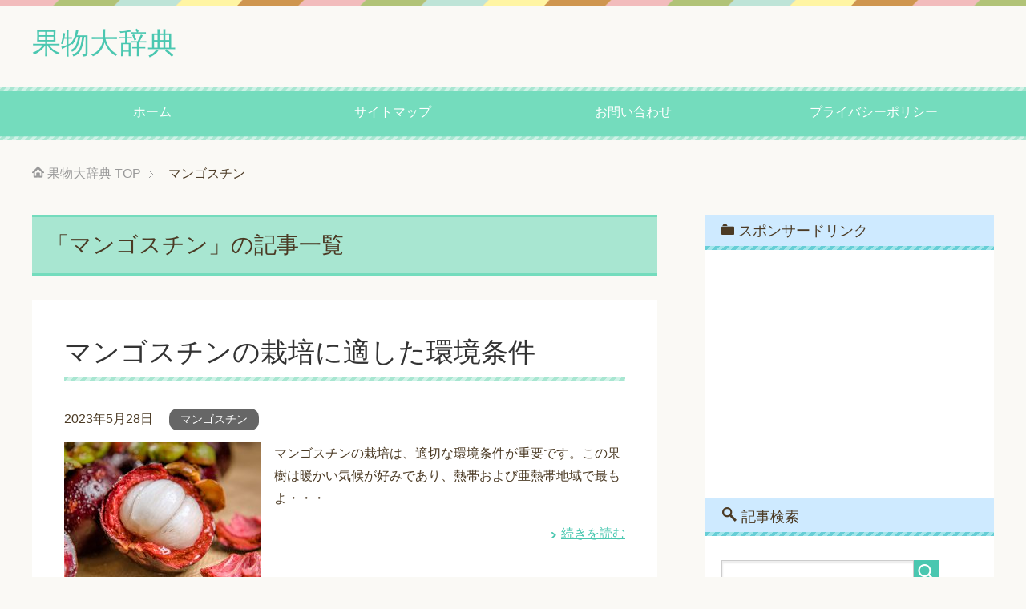

--- FILE ---
content_type: text/html; charset=UTF-8
request_url: https://fruit01.xyz/archives/category/%E3%83%9E%E3%83%B3%E3%82%B4%E3%82%B9%E3%83%81%E3%83%B3
body_size: 13607
content:
<!DOCTYPE html>
<html lang="ja" class="col2">
<head prefix="og: http://ogp.me/ns# fb: http://ogp.me/ns/fb#">

<title>マンゴスチン | 果物大辞典</title>
<meta charset="UTF-8">
<meta http-equiv="X-UA-Compatible" content="IE=edge">
<meta name="viewport" content="width=device-width, initial-scale=1.0">
<meta name="keywords" content="果物,いちじく,梨,栄養,効果,効能,旬,人気,マンゴスチン">
<meta name="description" content="「マンゴスチン」の記事一覧">
<link rel="canonical" href="https://fruit01.xyz/archives/category/%e3%83%9e%e3%83%b3%e3%82%b4%e3%82%b9%e3%83%81%e3%83%b3" />

<!-- All in One SEO Pack 2.3.10 by Michael Torbert of Semper Fi Web Design[114,142] -->
<meta name="robots" content="noindex,follow" />

<link rel="canonical" href="https://fruit01.xyz/archives/category/%e3%83%9e%e3%83%b3%e3%82%b4%e3%82%b9%e3%83%81%e3%83%b3" />
<!-- /all in one seo pack -->
<link rel='dns-prefetch' href='//s.w.org' />
<link rel="alternate" type="application/rss+xml" title="果物大辞典 &raquo; フィード" href="https://fruit01.xyz/feed" />
<link rel="alternate" type="application/rss+xml" title="果物大辞典 &raquo; コメントフィード" href="https://fruit01.xyz/comments/feed" />
<link rel="alternate" type="application/rss+xml" title="果物大辞典 &raquo; マンゴスチン カテゴリーのフィード" href="https://fruit01.xyz/archives/category/%e3%83%9e%e3%83%b3%e3%82%b4%e3%82%b9%e3%83%81%e3%83%b3/feed" />
		<script type="text/javascript">
			window._wpemojiSettings = {"baseUrl":"https:\/\/s.w.org\/images\/core\/emoji\/2\/72x72\/","ext":".png","svgUrl":"https:\/\/s.w.org\/images\/core\/emoji\/2\/svg\/","svgExt":".svg","source":{"concatemoji":"https:\/\/fruit01.xyz\/wp-includes\/js\/wp-emoji-release.min.js?ver=4.6.29"}};
			!function(e,o,t){var a,n,r;function i(e){var t=o.createElement("script");t.src=e,t.type="text/javascript",o.getElementsByTagName("head")[0].appendChild(t)}for(r=Array("simple","flag","unicode8","diversity","unicode9"),t.supports={everything:!0,everythingExceptFlag:!0},n=0;n<r.length;n++)t.supports[r[n]]=function(e){var t,a,n=o.createElement("canvas"),r=n.getContext&&n.getContext("2d"),i=String.fromCharCode;if(!r||!r.fillText)return!1;switch(r.textBaseline="top",r.font="600 32px Arial",e){case"flag":return(r.fillText(i(55356,56806,55356,56826),0,0),n.toDataURL().length<3e3)?!1:(r.clearRect(0,0,n.width,n.height),r.fillText(i(55356,57331,65039,8205,55356,57096),0,0),a=n.toDataURL(),r.clearRect(0,0,n.width,n.height),r.fillText(i(55356,57331,55356,57096),0,0),a!==n.toDataURL());case"diversity":return r.fillText(i(55356,57221),0,0),a=(t=r.getImageData(16,16,1,1).data)[0]+","+t[1]+","+t[2]+","+t[3],r.fillText(i(55356,57221,55356,57343),0,0),a!=(t=r.getImageData(16,16,1,1).data)[0]+","+t[1]+","+t[2]+","+t[3];case"simple":return r.fillText(i(55357,56835),0,0),0!==r.getImageData(16,16,1,1).data[0];case"unicode8":return r.fillText(i(55356,57135),0,0),0!==r.getImageData(16,16,1,1).data[0];case"unicode9":return r.fillText(i(55358,56631),0,0),0!==r.getImageData(16,16,1,1).data[0]}return!1}(r[n]),t.supports.everything=t.supports.everything&&t.supports[r[n]],"flag"!==r[n]&&(t.supports.everythingExceptFlag=t.supports.everythingExceptFlag&&t.supports[r[n]]);t.supports.everythingExceptFlag=t.supports.everythingExceptFlag&&!t.supports.flag,t.DOMReady=!1,t.readyCallback=function(){t.DOMReady=!0},t.supports.everything||(a=function(){t.readyCallback()},o.addEventListener?(o.addEventListener("DOMContentLoaded",a,!1),e.addEventListener("load",a,!1)):(e.attachEvent("onload",a),o.attachEvent("onreadystatechange",function(){"complete"===o.readyState&&t.readyCallback()})),(a=t.source||{}).concatemoji?i(a.concatemoji):a.wpemoji&&a.twemoji&&(i(a.twemoji),i(a.wpemoji)))}(window,document,window._wpemojiSettings);
		</script>
		<style type="text/css">
img.wp-smiley,
img.emoji {
	display: inline !important;
	border: none !important;
	box-shadow: none !important;
	height: 1em !important;
	width: 1em !important;
	margin: 0 .07em !important;
	vertical-align: -0.1em !important;
	background: none !important;
	padding: 0 !important;
}
</style>
<link rel='stylesheet' id='contact-form-7-css'  href='https://fruit01.xyz/wp-content/plugins/contact-form-7/includes/css/styles.css?ver=4.5.1' type='text/css' media='all' />
<link rel='stylesheet' id='keni_base-css'  href='https://fruit01.xyz/wp-content/themes/keni70_wp_pretty_green_201610111800/base.css?ver=4.6.29' type='text/css' media='all' />
<link rel='stylesheet' id='keni_rwd-css'  href='https://fruit01.xyz/wp-content/themes/keni70_wp_pretty_green_201610111800/rwd.css?ver=4.6.29' type='text/css' media='all' />
<script type='text/javascript' src='https://fruit01.xyz/wp-includes/js/jquery/jquery.js?ver=1.12.4'></script>
<script type='text/javascript' src='https://fruit01.xyz/wp-includes/js/jquery/jquery-migrate.min.js?ver=1.4.1'></script>
<link rel='https://api.w.org/' href='https://fruit01.xyz/wp-json/' />
<link rel="EditURI" type="application/rsd+xml" title="RSD" href="https://fruit01.xyz/xmlrpc.php?rsd" />
<link rel="wlwmanifest" type="application/wlwmanifest+xml" href="https://fruit01.xyz/wp-includes/wlwmanifest.xml" /> 
<meta name="generator" content="WordPress 4.6.29" />
<script type="text/javascript">
	window._wp_rp_static_base_url = 'https://wprp.zemanta.com/static/';
	window._wp_rp_wp_ajax_url = "https://fruit01.xyz/wp-admin/admin-ajax.php";
	window._wp_rp_plugin_version = '3.6.1';
	window._wp_rp_post_id = '4893';
	window._wp_rp_num_rel_posts = '12';
	window._wp_rp_thumbnails = true;
	window._wp_rp_post_title = '%E3%83%9E%E3%83%B3%E3%82%B4%E3%82%B9%E3%83%81%E3%83%B3%E3%81%AE%E6%A0%BD%E5%9F%B9%E3%81%AB%E9%81%A9%E3%81%97%E3%81%9F%E7%92%B0%E5%A2%83%E6%9D%A1%E4%BB%B6';
	window._wp_rp_post_tags = ['%E7%92%B0%E5%A2%83', '%E3%83%9E%E3%83%B3%E3%82%B4%E3%82%B9%E3%83%81%E3%83%B3', '%E6%A0%BD%E5%9F%B9', '%E3%83%9E%E3%83%B3%E3%82%B4%E3%82%B9%E3%83%81%E3%83%B3', 'div', 'prose', 'li', 'flex'];
	window._wp_rp_promoted_content = true;
</script>
<link rel="stylesheet" href="https://fruit01.xyz/wp-content/plugins/wordpress-23-related-posts-plugin/static/themes/vertical-m.css?version=3.6.1" />

<!-- WP Content Copy Protection script by Rynaldo Stoltz Starts - http://yooplugins.com/ -->

<div align="center"><noscript>
   <div style="position:fixed; top:0px; left:0px; z-index:3000; height:100%; width:100%; background-color:#FFFFFF">
   <div style="font-family: Trebuchet MS; font-size: 14px; background-color:#FFF000; padding: 10pt;">Oops! It appears that you have disabled your Javascript. In order for you to see this page as it is meant to appear, we ask that you please re-enable your Javascript!</div></div>
   </noscript></div>

<script type="text/javascript">
function disableSelection(e){if(typeof e.onselectstart!="undefined")e.onselectstart=function(){return false};else if(typeof e.style.MozUserSelect!="undefined")e.style.MozUserSelect="none";else e.onmousedown=function(){return false};e.style.cursor="default"}window.onload=function(){disableSelection(document.body)}
</script>

<script type="text/javascript">
document.oncontextmenu=function(e){var t=e||window.event;var n=t.target||t.srcElement;if(n.nodeName!="A")return false};
document.ondragstart=function(){return false};
</script>

<style type="text/css">
* : (input, textarea) {
	-webkit-touch-callout:none;
	-webkit-user-select:none;
}
</style>

<style type="text/css">
img {
	-webkit-touch-callout:none;
	-webkit-user-select:none;
}
</style>

<script type="text/javascript">
window.addEventListener("keydown",function(e){if(e.ctrlKey&&(e.which==65||e.which==66||e.which==67||e.which==70||e.which==73||e.which==80||e.which==83||e.which==85||e.which==86)){e.preventDefault()}});document.keypress=function(e){if(e.ctrlKey&&(e.which==65||e.which==66||e.which==70||e.which==67||e.which==73||e.which==80||e.which==83||e.which==85||e.which==86)){}return false}
</script>

<script type="text/javascript">
document.onkeydown=function(e){e=e||window.event;if(e.keyCode==123||e.keyCode==18){return false}}
</script>

<!-- WP Content Copy Protection script by Rynaldo Stoltz Ends - http://yooplugins.com/ -->





























<link rel="shortcut icon" type="image/x-icon" href="https://fruit01.xyz/wp-content/themes/keni70_wp_pretty_green_201610111800/favicon.ico">
<link rel="apple-touch-icon" href="https://fruit01.xyz/wp-content/themes/keni70_wp_pretty_green_201610111800/images/apple-touch-icon.png">
<link rel="apple-touch-icon-precomposed" href="https://fruit01.xyz/wp-content/themes/keni70_wp_pretty_green_201610111800/images/apple-touch-icon.png">
<link rel="icon" href="https://fruit01.xyz/wp-content/themes/keni70_wp_pretty_green_201610111800/images/apple-touch-icon.png">
<!--[if lt IE 9]><script src="https://fruit01.xyz/wp-content/themes/keni70_wp_pretty_green_201610111800/js/html5.js"></script><![endif]-->


<script>
  (function(i,s,o,g,r,a,m){i['GoogleAnalyticsObject']=r;i[r]=i[r]||function(){
  (i[r].q=i[r].q||[]).push(arguments)},i[r].l=1*new Date();a=s.createElement(o),
  m=s.getElementsByTagName(o)[0];a.async=1;a.src=g;m.parentNode.insertBefore(a,m)
  })(window,document,'script','https://www.google-analytics.com/analytics.js','ga');

  ga('create', 'UA-85553731-1', 'auto');
  ga('send', 'pageview');

</script>



</head>
	<body class="archive category category-380">
	
	<div class="container">
		<header id="top" class="site-header ">	
		<div class="site-header-in">
			<div class="site-header-conts">
				<p class="site-title"><a href="https://fruit01.xyz">果物大辞典</a></p>
			</div>
		</div>
		<!--▼グローバルナビ-->
		<nav class="global-nav">
			<div class="global-nav-in">
				<div class="global-nav-panel"><span class="btn-global-nav icon-gn-menu">メニュー</span></div>
				<ul id="menu">
				<li class="menu-item menu-item-type-custom menu-item-object-custom menu-item-home menu-item-14"><a href="http://fruit01.xyz/">ホーム</a></li>
<li class="menu-item menu-item-type-post_type menu-item-object-page menu-item-16"><a href="https://fruit01.xyz/sitemaps">サイトマップ</a></li>
<li class="menu-item menu-item-type-post_type menu-item-object-page menu-item-15"><a href="https://fruit01.xyz/%e3%81%8a%e5%95%8f%e3%81%84%e5%90%88%e3%82%8f%e3%81%9b">お問い合わせ</a></li>
<li class="menu-item menu-item-type-post_type menu-item-object-page menu-item-17"><a href="https://fruit01.xyz/%e3%83%97%e3%83%a9%e3%82%a4%e3%83%90%e3%82%b7%e3%83%bc%e3%83%9d%e3%83%aa%e3%82%b7%e3%83%bc">プライバシーポリシー</a></li>
				</ul>
			</div>
		</nav>
		<!--▲グローバルナビ-->
		</header>
<!--▲サイトヘッダー-->
<div class="main-body">
<div class="main-body-in">

<!--▼パン屑ナビ-->
<nav class="breadcrumbs">
<ol class="breadcrumbs-in" itemscope itemtype="http://schema.org/BreadcrumbList">
<li class="bcl-first" itemprop="itemListElement" itemscope itemtype="http://schema.org/ListItem">
	<a itemprop="item" href="https://fruit01.xyz"><span itemprop="name">果物大辞典</span> TOP</a>
	<meta itemprop="position" content="1" />
</li>
<li class="bcl-last">マンゴスチン</li>
</ol>
</nav>
<!--▲パン屑ナビ-->

	<!--▼メインコンテンツ-->
	<main>
	<div class="main-conts">

		<h1 class="archive-title">「マンゴスチン」の記事一覧</h1>


		
	<article id="post-4893" class="section-wrap">
		<div class="section-in">
		<header class="article-header">
			<h2 class="section-title"><a href="https://fruit01.xyz/archives/4893" title="マンゴスチンの栽培に適した環境条件">マンゴスチンの栽培に適した環境条件</a></h2>
			<p class="post-date"><time datetime="2023-05-28">2023年5月28日</time></p>
			<div class="post-cat">
<span class="cat cat380" style="background-color: #666;"><a href="https://fruit01.xyz/archives/category/%e3%83%9e%e3%83%b3%e3%82%b4%e3%82%b9%e3%83%81%e3%83%b3" style="color: #fff;">マンゴスチン</a></span>

</div>
		</header>
		<div class="article-body">
		<div class="eye-catch"><a href="https://fruit01.xyz/archives/4893" title="マンゴスチンの栽培に適した環境条件"><img src="https://fruit01.xyz/wp-content/plugins/lazy-load/images/1x1.trans.gif" data-lazy-src="https://fruit01.xyz/wp-content/uploads/2023/05/0519_2-246x200.jpeg" width="246" height="200" class="attachment-post-thumbnail size-post-thumbnail wp-post-image" alt="0519_2"><noscript><img width="246" height="200" src="https://fruit01.xyz/wp-content/uploads/2023/05/0519_2-246x200.jpeg" class="attachment-post-thumbnail size-post-thumbnail wp-post-image" alt="0519_2" /></noscript></a></div>
		<p>マンゴスチンの栽培は、適切な環境条件が重要です。この果樹は暖かい気候が好みであり、熱帯および亜熱帯地域で最もよ・・・</p>
		<p class="link-next"><a href="https://fruit01.xyz/archives/4893">続きを読む</a></p>
		</div>
		</div>
	</article>


	<article id="post-4823" class="section-wrap">
		<div class="section-in">
		<header class="article-header">
			<h2 class="section-title"><a href="https://fruit01.xyz/archives/4823" title="マンゴスチンの特徴と品種の違い">マンゴスチンの特徴と品種の違い</a></h2>
			<p class="post-date"><time datetime="2023-05-20">2023年5月20日</time></p>
			<div class="post-cat">
<span class="cat cat380" style="background-color: #666;"><a href="https://fruit01.xyz/archives/category/%e3%83%9e%e3%83%b3%e3%82%b4%e3%82%b9%e3%83%81%e3%83%b3" style="color: #fff;">マンゴスチン</a></span>

</div>
		</header>
		<div class="article-body">
		<div class="eye-catch"><a href="https://fruit01.xyz/archives/4823" title="マンゴスチンの特徴と品種の違い"><img src="https://fruit01.xyz/wp-content/plugins/lazy-load/images/1x1.trans.gif" data-lazy-src="https://fruit01.xyz/wp-content/uploads/2023/05/0519_2-246x200.jpeg" width="246" height="200" class="attachment-post-thumbnail size-post-thumbnail wp-post-image" alt="0519_2"><noscript><img width="246" height="200" src="https://fruit01.xyz/wp-content/uploads/2023/05/0519_2-246x200.jpeg" class="attachment-post-thumbnail size-post-thumbnail wp-post-image" alt="0519_2" /></noscript></a></div>
		<p>マンゴスチンは、独特の風味と甘酸っぱい味わいが特徴的な熱帯果樹です。その外観は小さく丸く、外側は硬い皮で覆われ・・・</p>
		<p class="link-next"><a href="https://fruit01.xyz/archives/4823">続きを読む</a></p>
		</div>
		</div>
	</article>


	<article id="post-4817" class="section-wrap">
		<div class="section-in">
		<header class="article-header">
			<h2 class="section-title"><a href="https://fruit01.xyz/archives/4817" title="マンゴスチンの特徴と品種の違い">マンゴスチンの特徴と品種の違い</a></h2>
			<p class="post-date"><time datetime="2023-05-02">2023年5月2日</time></p>
			<div class="post-cat">
<span class="cat cat380" style="background-color: #666;"><a href="https://fruit01.xyz/archives/category/%e3%83%9e%e3%83%b3%e3%82%b4%e3%82%b9%e3%83%81%e3%83%b3" style="color: #fff;">マンゴスチン</a></span>

</div>
		</header>
		<div class="article-body">
		<div class="eye-catch"><a href="https://fruit01.xyz/archives/4817" title="マンゴスチンの特徴と品種の違い"><img src="https://fruit01.xyz/wp-content/plugins/lazy-load/images/1x1.trans.gif" data-lazy-src="https://fruit01.xyz/wp-content/uploads/2023/05/0519_2-246x200.jpeg" width="246" height="200" class="attachment-post-thumbnail size-post-thumbnail wp-post-image" alt="0519_2"><noscript><img width="246" height="200" src="https://fruit01.xyz/wp-content/uploads/2023/05/0519_2-246x200.jpeg" class="attachment-post-thumbnail size-post-thumbnail wp-post-image" alt="0519_2" /></noscript></a></div>
		<p>マンゴスチンは、独特の風味と甘酸っぱい味わいが特徴的な熱帯果樹です。その外観は小さく丸く、外側は硬い皮で覆われ・・・</p>
		<p class="link-next"><a href="https://fruit01.xyz/archives/4817">続きを読む</a></p>
		</div>
		</div>
	</article>


	</div><!--main-conts-->
	</main>
	<!--▲メインコンテンツ-->

	<!--▼サブコンテンツ-->
	<aside class="sub-conts sidebar">
		<section id="text-2" class="section-wrap widget-conts widget_text"><div class="section-in"><h3 class="section-title">スポンサードリンク</h3>			<div class="textwidget"><script async src="//pagead2.googlesyndication.com/pagead/js/adsbygoogle.js"></script>
<!-- 果物【PC用】 　 -->
<ins class="adsbygoogle"
     style="display:block"
     data-ad-client="ca-pub-8998432252131643"
     data-ad-slot="3160551169"
     data-ad-format="rectangle"></ins>
<script>
(adsbygoogle = window.adsbygoogle || []).push({});
</script></div>
		</div></section><section id="search-2" class="section-wrap widget-conts widget_search"><div class="section-in"><h3 class="section-title">記事検索</h3><form method="get" id="searchform" action="https://fruit01.xyz/">
	<div class="search-box">
		<input class="search" type="text" value="" name="s" id="s"><button id="searchsubmit" class="btn-search"><img alt="検索" width="32" height="20" src="https://fruit01.xyz/wp-content/themes/keni70_wp_pretty_green_201610111800/images/icon/icon-btn-search.png"></button>
	</div>
</form></div></section><section id="keni_recent_post-2" class="section-wrap widget-conts widget_keni_recent_post"><div class="section-in"><h3 class="section-title">新着記事</h3>
<ul class="post-list02">
<li class=" on-image">
<div class="post-box" style="background-image: url(https://fruit01.xyz/wp-content/uploads/2023/08/0828_08-320x320.jpeg);">
<a href="https://fruit01.xyz/archives/6134"><p class="post-text">柿の美肌効果：抗酸化物質がもたらす輝く肌への影響</p></a>
</div>
</li>
<li class=" on-image">
<div class="post-box" style="background-image: url(https://fruit01.xyz/wp-content/uploads/2023/08/0828_07-320x320.jpeg);">
<a href="https://fruit01.xyz/archives/6132"><p class="post-text">柿のヘルシーランチ：サンドイッチやラップのアイデア</p></a>
</div>
</li>
<li class=" on-image">
<div class="post-box" style="background-image: url(https://fruit01.xyz/wp-content/uploads/2023/08/0828_06-320x320.jpeg);">
<a href="https://fruit01.xyz/archives/6130"><p class="post-text">柿の和食アレンジ：煮物や漬物に取り入れるアイデア</p></a>
</div>
</li>
<li class=" on-image">
<div class="post-box" style="background-image: url(https://fruit01.xyz/wp-content/uploads/2023/08/0828_05-320x320.jpeg);">
<a href="https://fruit01.xyz/archives/6128"><p class="post-text">柿とシーフードのマリネ：洗練された前菜の提案</p></a>
</div>
</li>
<li class=" on-image">
<div class="post-box" style="background-image: url(https://fruit01.xyz/wp-content/uploads/2023/08/0828_04-320x320.jpeg);">
<a href="https://fruit01.xyz/archives/6126"><p class="post-text">柿の香り豊かなお茶：ホットとアイスの楽しみ方</p></a>
</div>
</li>
</ul>
</div></section><section id="keni_pv-2" class="section-wrap widget-conts widget_keni_pv"><div class="section-in"><h3 class="section-title">人気記事</h3>
<ol class="ranking-list ranking-list01">
<li class="rank01">
<h4 class="rank-title"><a href="https://fruit01.xyz/archives/639">実に透明な部分がある梨は腐っているのですか？</a></h4>
<div class="rank-thumb"><a href="https://fruit01.xyz/archives/639"><img src="https://fruit01.xyz/wp-content/plugins/lazy-load/images/1x1.trans.gif" data-lazy-src="https://fruit01.xyz/wp-content/uploads/2016/11/shutterstock_255126925-1-200x200.jpg" width="200" height="200" class="attachment-middle_thumb size-middle_thumb wp-post-image" alt="梨 中 透明 腐ってる" srcset="https://fruit01.xyz/wp-content/uploads/2016/11/shutterstock_255126925-1-200x200.jpg 200w, https://fruit01.xyz/wp-content/uploads/2016/11/shutterstock_255126925-1-150x150.jpg 150w, https://fruit01.xyz/wp-content/uploads/2016/11/shutterstock_255126925-1-320x320.jpg 320w, https://fruit01.xyz/wp-content/uploads/2016/11/shutterstock_255126925-1-100x100.jpg 100w" sizes="(max-width: 200px) 100vw, 200px"><noscript><img width="200" height="200" src="https://fruit01.xyz/wp-content/uploads/2016/11/shutterstock_255126925-1-200x200.jpg" class="attachment-middle_thumb size-middle_thumb wp-post-image" alt="梨 中 透明 腐ってる" srcset="https://fruit01.xyz/wp-content/uploads/2016/11/shutterstock_255126925-1-200x200.jpg 200w, https://fruit01.xyz/wp-content/uploads/2016/11/shutterstock_255126925-1-150x150.jpg 150w, https://fruit01.xyz/wp-content/uploads/2016/11/shutterstock_255126925-1-320x320.jpg 320w, https://fruit01.xyz/wp-content/uploads/2016/11/shutterstock_255126925-1-100x100.jpg 100w" sizes="(max-width: 200px) 100vw, 200px" /></noscript></a></div>
<p class="rank-desc">梨を二等分にすると真ん中が透明でした。

りんごのように梨にも蜜が入るのですか？

これは腐っていて食べられないのでしょうか？
蜜症
透明な実を腐っ...</p>
</li>
<li class="rank02">
<h4 class="rank-title"><a href="https://fruit01.xyz/archives/1008">パイナップルと悪い食べ合わせについて</a></h4>
<div class="rank-thumb"><a href="https://fruit01.xyz/archives/1008"><img src="https://fruit01.xyz/wp-content/plugins/lazy-load/images/1x1.trans.gif" data-lazy-src="https://fruit01.xyz/wp-content/uploads/2016/11/shutterstock_282756890-200x200.jpg" width="200" height="200" class="attachment-middle_thumb size-middle_thumb wp-post-image" alt="パイナップル 食べ合わせ 悪い" srcset="https://fruit01.xyz/wp-content/uploads/2016/11/shutterstock_282756890-200x200.jpg 200w, https://fruit01.xyz/wp-content/uploads/2016/11/shutterstock_282756890-150x150.jpg 150w, https://fruit01.xyz/wp-content/uploads/2016/11/shutterstock_282756890-320x320.jpg 320w, https://fruit01.xyz/wp-content/uploads/2016/11/shutterstock_282756890-100x100.jpg 100w" sizes="(max-width: 200px) 100vw, 200px"><noscript><img width="200" height="200" src="https://fruit01.xyz/wp-content/uploads/2016/11/shutterstock_282756890-200x200.jpg" class="attachment-middle_thumb size-middle_thumb wp-post-image" alt="パイナップル 食べ合わせ 悪い" srcset="https://fruit01.xyz/wp-content/uploads/2016/11/shutterstock_282756890-200x200.jpg 200w, https://fruit01.xyz/wp-content/uploads/2016/11/shutterstock_282756890-150x150.jpg 150w, https://fruit01.xyz/wp-content/uploads/2016/11/shutterstock_282756890-320x320.jpg 320w, https://fruit01.xyz/wp-content/uploads/2016/11/shutterstock_282756890-100x100.jpg 100w" sizes="(max-width: 200px) 100vw, 200px" /></noscript></a></div>
<p class="rank-desc">食べ物の食べ合わせで、良い食べ合わせと悪い食べ合わせがあることは皆さんもご存知の事と思いますが、フルーツにも悪い食べ合わせがあるようです。
食べ合わせについて...</p>
</li>
<li class="rank03">
<h4 class="rank-title"><a href="https://fruit01.xyz/archives/1609">人の名前に「苺」は使えない？～その事実と理由について～</a></h4>
<div class="rank-thumb"><a href="https://fruit01.xyz/archives/1609"><img src="https://fruit01.xyz/wp-content/plugins/lazy-load/images/1x1.trans.gif" data-lazy-src="https://fruit01.xyz/wp-content/uploads/2018/03/yogurt-1442034__340-2-200x200.jpg" width="200" height="200" class="attachment-middle_thumb size-middle_thumb wp-post-image" alt="名前 苺 使えない" srcset="https://fruit01.xyz/wp-content/uploads/2018/03/yogurt-1442034__340-2-200x200.jpg 200w, https://fruit01.xyz/wp-content/uploads/2018/03/yogurt-1442034__340-2-150x150.jpg 150w, https://fruit01.xyz/wp-content/uploads/2018/03/yogurt-1442034__340-2-320x320.jpg 320w, https://fruit01.xyz/wp-content/uploads/2018/03/yogurt-1442034__340-2-100x100.jpg 100w" sizes="(max-width: 200px) 100vw, 200px"><noscript><img width="200" height="200" src="https://fruit01.xyz/wp-content/uploads/2018/03/yogurt-1442034__340-2-200x200.jpg" class="attachment-middle_thumb size-middle_thumb wp-post-image" alt="名前 苺 使えない" srcset="https://fruit01.xyz/wp-content/uploads/2018/03/yogurt-1442034__340-2-200x200.jpg 200w, https://fruit01.xyz/wp-content/uploads/2018/03/yogurt-1442034__340-2-150x150.jpg 150w, https://fruit01.xyz/wp-content/uploads/2018/03/yogurt-1442034__340-2-320x320.jpg 320w, https://fruit01.xyz/wp-content/uploads/2018/03/yogurt-1442034__340-2-100x100.jpg 100w" sizes="(max-width: 200px) 100vw, 200px" /></noscript></a></div>
<p class="rank-desc">「桃」や「林檎」などとても可愛らしいイメージを持つお名前の方が多くいらっしゃいますが、「苺」は人名として使えないという話を聞いた事があるでしょうか？

響き...</p>
</li>
<li class="rank04">
<h4 class="rank-title"><a href="https://fruit01.xyz/archives/542">なんとかしたい！カットした梨の変色防止は塩水だけじゃない？</a></h4>
<div class="rank-thumb"><a href="https://fruit01.xyz/archives/542"><img src="https://fruit01.xyz/wp-content/plugins/lazy-load/images/1x1.trans.gif" data-lazy-src="https://fruit01.xyz/wp-content/uploads/2016/11/shutterstock_167324564-200x200.jpg" width="200" height="200" class="attachment-middle_thumb size-middle_thumb wp-post-image" alt="梨 変色 塩" srcset="https://fruit01.xyz/wp-content/uploads/2016/11/shutterstock_167324564-200x200.jpg 200w, https://fruit01.xyz/wp-content/uploads/2016/11/shutterstock_167324564-150x150.jpg 150w, https://fruit01.xyz/wp-content/uploads/2016/11/shutterstock_167324564-320x320.jpg 320w, https://fruit01.xyz/wp-content/uploads/2016/11/shutterstock_167324564-100x100.jpg 100w" sizes="(max-width: 200px) 100vw, 200px"><noscript><img width="200" height="200" src="https://fruit01.xyz/wp-content/uploads/2016/11/shutterstock_167324564-200x200.jpg" class="attachment-middle_thumb size-middle_thumb wp-post-image" alt="梨 変色 塩" srcset="https://fruit01.xyz/wp-content/uploads/2016/11/shutterstock_167324564-200x200.jpg 200w, https://fruit01.xyz/wp-content/uploads/2016/11/shutterstock_167324564-150x150.jpg 150w, https://fruit01.xyz/wp-content/uploads/2016/11/shutterstock_167324564-320x320.jpg 320w, https://fruit01.xyz/wp-content/uploads/2016/11/shutterstock_167324564-100x100.jpg 100w" sizes="(max-width: 200px) 100vw, 200px" /></noscript></a></div>
<p class="rank-desc">梨はリンゴと同じく、カットすると酸化がはじまり茶色に変色していきます。見た目がよくないので、毎日のお弁当などに使いたいとき困りますよね。

ですが、ちょっと...</p>
</li>
<li class="rank05">
<h4 class="rank-title"><a href="https://fruit01.xyz/archives/683">いちじくの食べ過ぎは駄目！！下痢や腹痛、嘔吐に胃痛の原因に！？</a></h4>
<div class="rank-thumb"><a href="https://fruit01.xyz/archives/683"><img src="https://fruit01.xyz/wp-content/plugins/lazy-load/images/1x1.trans.gif" data-lazy-src="https://fruit01.xyz/wp-content/uploads/2016/11/shutterstock_431841835-1-200x200.jpg" width="200" height="200" class="attachment-middle_thumb size-middle_thumb wp-post-image" alt="イチジク 食べ過ぎ 下痢 腹痛 嘔吐 胃痛" srcset="https://fruit01.xyz/wp-content/uploads/2016/11/shutterstock_431841835-1-200x200.jpg 200w, https://fruit01.xyz/wp-content/uploads/2016/11/shutterstock_431841835-1-150x150.jpg 150w, https://fruit01.xyz/wp-content/uploads/2016/11/shutterstock_431841835-1-320x320.jpg 320w, https://fruit01.xyz/wp-content/uploads/2016/11/shutterstock_431841835-1-100x100.jpg 100w" sizes="(max-width: 200px) 100vw, 200px"><noscript><img width="200" height="200" src="https://fruit01.xyz/wp-content/uploads/2016/11/shutterstock_431841835-1-200x200.jpg" class="attachment-middle_thumb size-middle_thumb wp-post-image" alt="イチジク 食べ過ぎ 下痢 腹痛 嘔吐 胃痛" srcset="https://fruit01.xyz/wp-content/uploads/2016/11/shutterstock_431841835-1-200x200.jpg 200w, https://fruit01.xyz/wp-content/uploads/2016/11/shutterstock_431841835-1-150x150.jpg 150w, https://fruit01.xyz/wp-content/uploads/2016/11/shutterstock_431841835-1-320x320.jpg 320w, https://fruit01.xyz/wp-content/uploads/2016/11/shutterstock_431841835-1-100x100.jpg 100w" sizes="(max-width: 200px) 100vw, 200px" /></noscript></a></div>
<p class="rank-desc">いちじくは美容や健康にも良く美味しい果物ですね。

しかもドライフルーツにすると、ついつい食べ過ぎてしまうんですよね。

けれど、たくさん食べてお腹痛く...</p>
</li>
</ol>
</div></section><section id="categories-2" class="section-wrap widget-conts widget_categories"><div class="section-in"><h3 class="section-title">カテゴリー</h3>		<ul>
	<li class="cat-item cat-item-104"><a href="https://fruit01.xyz/archives/category/5%e4%b8%87" >5万</a>
</li>
	<li class="cat-item cat-item-165"><a href="https://fruit01.xyz/archives/category/%e3%81%84%e3%81%8f%e3%81%a4" >いくつ</a>
</li>
	<li class="cat-item cat-item-9"><a href="https://fruit01.xyz/archives/category/%e3%81%84%e3%81%a1%e3%81%94" >いちご</a>
</li>
	<li class="cat-item cat-item-6"><a href="https://fruit01.xyz/archives/category/%e3%81%84%e3%81%a1%e3%81%98%e3%81%8f" >いちじく</a>
</li>
	<li class="cat-item cat-item-238"><a href="https://fruit01.xyz/archives/category/%e3%81%86%e3%81%a9%e3%82%93%e3%81%93%e7%97%85" >うどんこ病</a>
</li>
	<li class="cat-item cat-item-319"><a href="https://fruit01.xyz/archives/category/%e3%81%95%e3%81%8f%e3%82%89%e3%82%93%e3%81%bc" >さくらんぼ</a>
</li>
	<li class="cat-item cat-item-96"><a href="https://fruit01.xyz/archives/category/%e3%81%99%e3%81%a3%e3%81%b1%e3%81%84" >すっぱい</a>
</li>
	<li class="cat-item cat-item-161"><a href="https://fruit01.xyz/archives/category/%e3%81%a4%e3%81%b6%e3%81%a4%e3%81%b6" >つぶつぶ</a>
</li>
	<li class="cat-item cat-item-170"><a href="https://fruit01.xyz/archives/category/%e3%81%a9%e3%81%93" >どこ</a>
</li>
	<li class="cat-item cat-item-92"><a href="https://fruit01.xyz/archives/category/%e3%81%aa%e3%81%9c" >なぜ</a>
</li>
	<li class="cat-item cat-item-324"><a href="https://fruit01.xyz/archives/category/%e3%81%b6%e3%81%a9%e3%81%86" >ぶどう</a>
</li>
	<li class="cat-item cat-item-8"><a href="https://fruit01.xyz/archives/category/%e3%81%bf%e3%81%8b%e3%82%93" >みかん</a>
</li>
	<li class="cat-item cat-item-163"><a href="https://fruit01.xyz/archives/category/%e3%82%81%e3%81%97%e3%81%b9" >めしべ</a>
</li>
	<li class="cat-item cat-item-229"><a href="https://fruit01.xyz/archives/category/%e3%82%84%e3%82%8a%e6%96%b9" >やり方</a>
</li>
	<li class="cat-item cat-item-330"><a href="https://fruit01.xyz/archives/category/%e3%82%8a%e3%82%93%e3%81%94" >りんご</a>
</li>
	<li class="cat-item cat-item-429"><a href="https://fruit01.xyz/archives/category/%e3%82%a2%e3%83%9c%e3%82%ab%e3%83%89" >アボカド</a>
</li>
	<li class="cat-item cat-item-181"><a href="https://fruit01.xyz/archives/category/%e3%82%a2%e3%83%ac%e3%83%ab%e3%82%ae%e3%83%bc" >アレルギー</a>
</li>
	<li class="cat-item cat-item-398"><a href="https://fruit01.xyz/archives/category/%e3%82%a4%e3%83%81%e3%82%b4" >イチゴ</a>
</li>
	<li class="cat-item cat-item-395"><a href="https://fruit01.xyz/archives/category/%e3%82%aa%e3%83%ac%e3%83%b3%e3%82%b8" >オレンジ</a>
</li>
	<li class="cat-item cat-item-422"><a href="https://fruit01.xyz/archives/category/%e3%82%ab%e3%82%b7%e3%82%b9" >カシス</a>
</li>
	<li class="cat-item cat-item-139"><a href="https://fruit01.xyz/archives/category/%e3%82%ab%e3%83%93" >カビ</a>
</li>
	<li class="cat-item cat-item-308"><a href="https://fruit01.xyz/archives/category/%e3%82%ab%e3%83%aa%e3%82%a6%e3%83%a0" >カリウム</a>
</li>
	<li class="cat-item cat-item-114"><a href="https://fruit01.xyz/archives/category/%e3%82%ab%e3%83%ad%e3%83%aa%e3%83%bc" >カロリー</a>
</li>
	<li class="cat-item cat-item-60"><a href="https://fruit01.xyz/archives/category/%e3%82%ad%e3%82%a6%e3%82%a4" >キウイ</a>
</li>
	<li class="cat-item cat-item-307"><a href="https://fruit01.xyz/archives/category/%e3%82%af%e3%82%a8%e3%83%b3%e9%85%b8" >クエン酸</a>
</li>
	<li class="cat-item cat-item-364"><a href="https://fruit01.xyz/archives/category/%e3%82%af%e3%83%a9%e3%83%b3%e3%83%99%e3%83%aa%e3%83%bc" >クランベリー</a>
</li>
	<li class="cat-item cat-item-333"><a href="https://fruit01.xyz/archives/category/%e3%82%af%e3%83%aa%e3%82%b9%e3%83%9e%e3%82%b9%e3%83%ad%e3%83%bc%e3%82%ba" >クリスマスローズ</a>
</li>
	<li class="cat-item cat-item-360"><a href="https://fruit01.xyz/archives/category/%e3%82%b0%e3%82%a2%e3%83%90" >グアバ</a>
</li>
	<li class="cat-item cat-item-371"><a href="https://fruit01.xyz/archives/category/%e3%82%b0%e3%83%ac%e3%83%bc%e3%83%97" >グレープ</a>
</li>
	<li class="cat-item cat-item-317"><a href="https://fruit01.xyz/archives/category/%e3%82%b0%e3%83%ac%e3%83%bc%e3%83%97%e3%83%95%e3%83%ab%e3%83%bc%e3%83%84" >グレープフルーツ</a>
</li>
	<li class="cat-item cat-item-254"><a href="https://fruit01.xyz/archives/category/%e3%82%b1%e3%83%bc%e3%82%ad" >ケーキ</a>
</li>
	<li class="cat-item cat-item-282"><a href="https://fruit01.xyz/archives/category/%e3%82%b7%e3%83%af%e3%82%b7%e3%83%af" >シワシワ</a>
</li>
	<li class="cat-item cat-item-196"><a href="https://fruit01.xyz/archives/category/%e3%82%b8%e3%83%a3%e3%83%a0" >ジャム</a>
</li>
	<li class="cat-item cat-item-322"><a href="https://fruit01.xyz/archives/category/%e3%82%b9%e3%82%a4%e3%82%ab" >スイカ</a>
</li>
	<li class="cat-item cat-item-414"><a href="https://fruit01.xyz/archives/category/%e3%82%b9%e3%82%bf%e3%83%bc%e3%83%95%e3%83%ab%e3%83%bc%e3%83%84" >スターフルーツ</a>
</li>
	<li class="cat-item cat-item-304"><a href="https://fruit01.xyz/archives/category/%e3%82%b9%e3%83%97%e3%83%bc%e3%83%b3" >スプーン</a>
</li>
	<li class="cat-item cat-item-310"><a href="https://fruit01.xyz/archives/category/%e3%82%bf%e3%83%b3%e3%83%91%e3%82%af%e8%b3%aa" >タンパク質</a>
</li>
	<li class="cat-item cat-item-160"><a href="https://fruit01.xyz/archives/category/%e3%83%80%e3%82%a4%e3%82%a8%e3%83%83%e3%83%88" >ダイエット</a>
</li>
	<li class="cat-item cat-item-287"><a href="https://fruit01.xyz/archives/category/%e3%83%87%e3%83%88%e3%83%83%e3%82%af%e3%82%b9-%e3%82%a6%e3%82%a9%e3%83%bc%e3%82%bf%e3%83%bc" >デトックス ウォーター</a>
</li>
	<li class="cat-item cat-item-253"><a href="https://fruit01.xyz/archives/category/%e3%83%87%e3%83%88%e3%83%83%e3%82%af%e3%82%b9%e3%82%a6%e3%82%a9%e3%83%bc%e3%82%bf%e3%83%bc" >デトックスウォーター</a>
</li>
	<li class="cat-item cat-item-251"><a href="https://fruit01.xyz/archives/category/%e3%83%89%e3%83%a9%e3%82%a4%e3%83%95%e3%83%ab%e3%83%bc%e3%83%84" >ドライフルーツ</a>
</li>
	<li class="cat-item cat-item-385"><a href="https://fruit01.xyz/archives/category/%e3%83%8d%e3%82%af%e3%82%bf%e3%83%aa%e3%83%b3" >ネクタリン</a>
</li>
	<li class="cat-item cat-item-133"><a href="https://fruit01.xyz/archives/category/%e3%83%8d%e3%83%83%e3%83%88" >ネット</a>
</li>
	<li class="cat-item cat-item-136"><a href="https://fruit01.xyz/archives/category/%e3%83%8f%e3%82%a6%e3%82%b9%e6%a0%bd%e5%9f%b9" >ハウス栽培</a>
</li>
	<li class="cat-item cat-item-320"><a href="https://fruit01.xyz/archives/category/%e3%83%90%e3%83%8a%e3%83%8a" >バナナ</a>
</li>
	<li class="cat-item cat-item-7"><a href="https://fruit01.xyz/archives/category/%e3%83%91%e3%82%a4%e3%83%8a%e3%83%83%e3%83%97%e3%83%ab" >パイナップル</a>
</li>
	<li class="cat-item cat-item-355"><a href="https://fruit01.xyz/archives/category/%e3%83%91%e3%83%83%e3%82%b7%e3%83%a7%e3%83%b3%e3%83%95%e3%83%ab%e3%83%bc%e3%83%84" >パッションフルーツ</a>
</li>
	<li class="cat-item cat-item-376"><a href="https://fruit01.xyz/archives/category/%e3%83%91%e3%83%91%e3%82%a4%e3%83%a4" >パパイヤ</a>
</li>
	<li class="cat-item cat-item-306"><a href="https://fruit01.xyz/archives/category/%e3%83%93%e3%82%bf%e3%83%9f%e3%83%b3c" >ビタミンC</a>
</li>
	<li class="cat-item cat-item-298"><a href="https://fruit01.xyz/archives/category/%e3%83%95%e3%83%ab%e3%83%bc%e3%83%84" >フルーツ</a>
</li>
	<li class="cat-item cat-item-382"><a href="https://fruit01.xyz/archives/category/%e3%83%95%e3%83%ab%e3%83%bc%e3%83%84%e3%82%ab%e3%82%af%e3%83%86%e3%83%ab" >フルーツカクテル</a>
</li>
	<li class="cat-item cat-item-389"><a href="https://fruit01.xyz/archives/category/%e3%83%95%e3%83%ab%e3%83%bc%e3%83%84%e3%82%b8%e3%83%a5%e3%83%bc%e3%82%b9" >フルーツジュース</a>
</li>
	<li class="cat-item cat-item-427"><a href="https://fruit01.xyz/archives/category/%e3%83%96%e3%83%a9%e3%83%83%e3%82%af%e3%83%81%e3%82%a7%e3%83%aa%e3%83%bc" >ブラックチェリー</a>
</li>
	<li class="cat-item cat-item-411"><a href="https://fruit01.xyz/archives/category/%e3%83%96%e3%83%a9%e3%83%83%e3%82%af%e3%83%99%e3%83%aa%e3%83%bc" >ブラックベリー</a>
</li>
	<li class="cat-item cat-item-187"><a href="https://fruit01.xyz/archives/category/%e3%83%96%e3%83%ab%e3%83%bc%e3%83%99%e3%83%aa%e3%83%bc" >ブルーベリー</a>
</li>
	<li class="cat-item cat-item-369"><a href="https://fruit01.xyz/archives/category/%e3%83%97%e3%83%a9%e3%83%a0" >プラム</a>
</li>
	<li class="cat-item cat-item-138"><a href="https://fruit01.xyz/archives/category/%e3%83%97%e3%83%a9%e3%83%b3%e3%82%bf%e3%83%bc" >プランター</a>
</li>
	<li class="cat-item cat-item-373"><a href="https://fruit01.xyz/archives/category/%e3%83%99%e3%83%aa%e3%83%bc" >ベリー</a>
</li>
	<li class="cat-item cat-item-177"><a href="https://fruit01.xyz/archives/category/%e3%83%9b%e3%83%af%e3%82%a4%e3%83%88%e3%83%8b%e3%83%b3%e3%82%b0" >ホワイトニング</a>
</li>
	<li class="cat-item cat-item-424"><a href="https://fruit01.xyz/archives/category/%e3%83%9b%e3%83%af%e3%82%a4%e3%83%88%e3%83%94%e3%83%bc%e3%83%81" >ホワイトピーチ</a>
</li>
	<li class="cat-item cat-item-212"><a href="https://fruit01.xyz/archives/category/%e3%83%9d%e3%82%a4%e3%83%b3%e3%83%88" >ポイント</a>
</li>
	<li class="cat-item cat-item-249"><a href="https://fruit01.xyz/archives/category/%e3%83%9e%e3%83%8a%e3%83%bc" >マナー</a>
</li>
	<li class="cat-item cat-item-380 current-cat"><a href="https://fruit01.xyz/archives/category/%e3%83%9e%e3%83%b3%e3%82%b4%e3%82%b9%e3%83%81%e3%83%b3" >マンゴスチン</a>
</li>
	<li class="cat-item cat-item-345"><a href="https://fruit01.xyz/archives/category/%e3%83%9e%e3%83%b3%e3%82%b4%e3%83%bc" >マンゴー</a>
</li>
	<li class="cat-item cat-item-204"><a href="https://fruit01.xyz/archives/category/%e3%83%9f%e3%83%84%e3%83%90%e3%83%81" >ミツバチ</a>
</li>
	<li class="cat-item cat-item-216"><a href="https://fruit01.xyz/archives/category/%e3%83%a1%e3%83%aa%e3%83%83%e3%83%88" >メリット</a>
</li>
	<li class="cat-item cat-item-325"><a href="https://fruit01.xyz/archives/category/%e3%83%a1%e3%83%ad%e3%83%b3" >メロン</a>
</li>
	<li class="cat-item cat-item-420"><a href="https://fruit01.xyz/archives/category/%e3%83%a9%e3%82%a4%e3%83%81" >ライチ</a>
</li>
	<li class="cat-item cat-item-186"><a href="https://fruit01.xyz/archives/category/%e3%83%a9%e3%82%ba%e3%83%99%e3%83%aa%e3%83%bc" >ラズベリー</a>
</li>
	<li class="cat-item cat-item-146"><a href="https://fruit01.xyz/archives/category/%e3%83%a9%e3%83%b3%e3%83%8a%e3%83%bc" >ランナー</a>
</li>
	<li class="cat-item cat-item-357"><a href="https://fruit01.xyz/archives/category/%e3%83%ac%e3%83%a2%e3%83%b3" >レモン</a>
</li>
	<li class="cat-item cat-item-103"><a href="https://fruit01.xyz/archives/category/%e4%b8%80%e7%b2%92" >一粒</a>
</li>
	<li class="cat-item cat-item-279"><a href="https://fruit01.xyz/archives/category/%e4%b8%8d%e6%ba%b6%e6%80%a7" >不溶性</a>
</li>
	<li class="cat-item cat-item-264"><a href="https://fruit01.xyz/archives/category/%e4%ba%ba%e5%b7%a5%e6%8e%88%e7%b2%89" >人工授粉</a>
</li>
	<li class="cat-item cat-item-105"><a href="https://fruit01.xyz/archives/category/%e4%ba%ba%e6%b0%97" >人気</a>
</li>
	<li class="cat-item cat-item-213"><a href="https://fruit01.xyz/archives/category/%e4%bc%91%e7%9c%a0" >休眠</a>
</li>
	<li class="cat-item cat-item-217"><a href="https://fruit01.xyz/archives/category/%e4%bd%9c%e3%82%8a%e6%96%b9" >作り方</a>
</li>
	<li class="cat-item cat-item-223"><a href="https://fruit01.xyz/archives/category/%e4%bd%bf%e7%94%a8%e5%9b%9e%e6%95%b0" >使用回数</a>
</li>
	<li class="cat-item cat-item-100"><a href="https://fruit01.xyz/archives/category/%e4%be%a1%e6%a0%bc" >価格</a>
</li>
	<li class="cat-item cat-item-195"><a href="https://fruit01.xyz/archives/category/%e4%bf%9d%e5%ad%98" >保存</a>
</li>
	<li class="cat-item cat-item-125"><a href="https://fruit01.xyz/archives/category/%e4%bf%9d%e5%ad%98%e6%96%b9%e6%b3%95" >保存方法</a>
</li>
	<li class="cat-item cat-item-401"><a href="https://fruit01.xyz/archives/category/%e4%bf%9d%e5%ad%98%e6%9c%9f%e9%96%93" >保存期間</a>
</li>
	<li class="cat-item cat-item-107"><a href="https://fruit01.xyz/archives/category/%e5%80%a4%e6%ae%b5" >値段</a>
</li>
	<li class="cat-item cat-item-121"><a href="https://fruit01.xyz/archives/category/%e5%82%b7%e3%81%bf" >傷み</a>
</li>
	<li class="cat-item cat-item-173"><a href="https://fruit01.xyz/archives/category/%e5%85%8b%e6%9c%8d" >克服</a>
</li>
	<li class="cat-item cat-item-91"><a href="https://fruit01.xyz/archives/category/%e5%86%ac" >冬</a>
</li>
	<li class="cat-item cat-item-191"><a href="https://fruit01.xyz/archives/category/%e5%86%b7%e5%87%8d%e4%bf%9d%e5%ad%98" >冷凍保存</a>
</li>
	<li class="cat-item cat-item-192"><a href="https://fruit01.xyz/archives/category/%e5%86%b7%e8%94%b5%e5%ba%ab" >冷蔵庫</a>
</li>
	<li class="cat-item cat-item-102"><a href="https://fruit01.xyz/archives/category/%e5%87%ba%e8%8d%b7" >出荷</a>
</li>
	<li class="cat-item cat-item-148"><a href="https://fruit01.xyz/archives/category/%e5%88%9d%e5%bf%83%e8%80%85" >初心者</a>
</li>
	<li class="cat-item cat-item-305"><a href="https://fruit01.xyz/archives/category/%e5%89%a5%e3%81%8d%e6%96%b9" >剥き方</a>
</li>
	<li class="cat-item cat-item-311"><a href="https://fruit01.xyz/archives/category/%e5%8a%a0%e7%86%b1" >加熱</a>
</li>
	<li class="cat-item cat-item-94"><a href="https://fruit01.xyz/archives/category/%e5%8a%b9%e6%9e%9c" >効果</a>
</li>
	<li class="cat-item cat-item-81"><a href="https://fruit01.xyz/archives/category/%e5%8a%b9%e8%83%bd" >効能</a>
</li>
	<li class="cat-item cat-item-259"><a href="https://fruit01.xyz/archives/category/%e5%8b%95%e7%89%a9" >動物</a>
</li>
	<li class="cat-item cat-item-119"><a href="https://fruit01.xyz/archives/category/%e5%8e%9f%e5%9b%a0" >原因</a>
</li>
	<li class="cat-item cat-item-152"><a href="https://fruit01.xyz/archives/category/%e5%8f%8e%e7%a9%ab" >収穫</a>
</li>
	<li class="cat-item cat-item-140"><a href="https://fruit01.xyz/archives/category/%e5%8f%8e%e7%a9%ab%e6%96%b9%e6%b3%95" >収穫方法</a>
</li>
	<li class="cat-item cat-item-289"><a href="https://fruit01.xyz/archives/category/%e5%8f%8e%e7%a9%ab%e6%99%82%e6%9c%9f" >収穫時期</a>
</li>
	<li class="cat-item cat-item-269"><a href="https://fruit01.xyz/archives/category/%e5%8f%96%e3%82%8a%e6%96%b9" >取り方</a>
</li>
	<li class="cat-item cat-item-203"><a href="https://fruit01.xyz/archives/category/%e5%8f%97%e7%b2%89" >受粉</a>
</li>
	<li class="cat-item cat-item-309"><a href="https://fruit01.xyz/archives/category/%e5%8f%a3%e3%81%ae%e8%87%ad%e3%81%84" >口の臭い</a>
</li>
	<li class="cat-item cat-item-256"><a href="https://fruit01.xyz/archives/category/%e5%90%8d%e5%89%8d" >名前</a>
</li>
	<li class="cat-item cat-item-87"><a href="https://fruit01.xyz/archives/category/%e5%90%8d%e7%a7%b0" >名称</a>
</li>
	<li class="cat-item cat-item-155"><a href="https://fruit01.xyz/archives/category/%e5%90%91%e3%81%8d" >向き</a>
</li>
	<li class="cat-item cat-item-200"><a href="https://fruit01.xyz/archives/category/%e5%90%ab%e6%9c%89%e9%87%8f" >含有量</a>
</li>
	<li class="cat-item cat-item-295"><a href="https://fruit01.xyz/archives/category/%e5%92%b2%e3%81%8b%e3%81%aa%e3%81%84" >咲かない</a>
</li>
	<li class="cat-item cat-item-89"><a href="https://fruit01.xyz/archives/category/%e5%93%81%e7%a8%ae" >品種</a>
</li>
	<li class="cat-item cat-item-197"><a href="https://fruit01.xyz/archives/category/%e5%93%81%e7%a8%ae%e6%94%b9%e8%89%af" >品種改良</a>
</li>
	<li class="cat-item cat-item-272"><a href="https://fruit01.xyz/archives/category/%e5%98%94%e5%90%90" >嘔吐</a>
</li>
	<li class="cat-item cat-item-284"><a href="https://fruit01.xyz/archives/category/%e5%9b%bd%e7%94%a3" >国産</a>
</li>
	<li class="cat-item cat-item-201"><a href="https://fruit01.xyz/archives/category/%e5%9c%9f" >土</a>
</li>
	<li class="cat-item cat-item-222"><a href="https://fruit01.xyz/archives/category/%e5%9c%9f%e5%a3%8c" >土壌</a>
</li>
	<li class="cat-item cat-item-219"><a href="https://fruit01.xyz/archives/category/%e5%9c%9f%e8%80%95%e6%a0%bd%e5%9f%b9" >土耕栽培</a>
</li>
	<li class="cat-item cat-item-150"><a href="https://fruit01.xyz/archives/category/%e5%9c%b0%e6%a4%8d%e3%81%88" >地植え</a>
</li>
	<li class="cat-item cat-item-312"><a href="https://fruit01.xyz/archives/category/%e5%a4%89%e8%89%b2" >変色</a>
</li>
	<li class="cat-item cat-item-247"><a href="https://fruit01.xyz/archives/category/%e5%a4%a7%e3%81%8d%e3%81%8f" >大きく</a>
</li>
	<li class="cat-item cat-item-239"><a href="https://fruit01.xyz/archives/category/%e5%a5%87%e5%bd%a2%e6%9e%9c" >奇形果</a>
</li>
	<li class="cat-item cat-item-188"><a href="https://fruit01.xyz/archives/category/%e5%a6%8a%e5%a8%a0" >妊娠</a>
</li>
	<li class="cat-item cat-item-184"><a href="https://fruit01.xyz/archives/category/%e5%a6%8a%e5%a9%a6" >妊婦</a>
</li>
	<li class="cat-item cat-item-172"><a href="https://fruit01.xyz/archives/category/%e5%ab%8c%e3%81%84" >嫌い</a>
</li>
	<li class="cat-item cat-item-285"><a href="https://fruit01.xyz/archives/category/%e5%ad%a3%e7%af%80" >季節</a>
</li>
	<li class="cat-item cat-item-110"><a href="https://fruit01.xyz/archives/category/%e5%ae%89%e3%81%84" >安い</a>
</li>
	<li class="cat-item cat-item-154"><a href="https://fruit01.xyz/archives/category/%e5%ae%9a%e6%a4%8d" >定植</a>
</li>
	<li class="cat-item cat-item-246"><a href="https://fruit01.xyz/archives/category/%e5%ae%9f" >実</a>
</li>
	<li class="cat-item cat-item-296"><a href="https://fruit01.xyz/archives/category/%e5%ae%9f%e6%99%82%e6%9c%9f" >実時期</a>
</li>
	<li class="cat-item cat-item-261"><a href="https://fruit01.xyz/archives/category/%e5%ae%b3%e8%99%ab" >害虫</a>
</li>
	<li class="cat-item cat-item-141"><a href="https://fruit01.xyz/archives/category/%e5%ae%b6%e5%ba%ad%e8%8f%9c%e5%9c%92" >家庭菜園</a>
</li>
	<li class="cat-item cat-item-232"><a href="https://fruit01.xyz/archives/category/%e5%af%be%e5%87%a6" >対処</a>
</li>
	<li class="cat-item cat-item-120"><a href="https://fruit01.xyz/archives/category/%e5%af%be%e7%ad%96" >対策</a>
</li>
	<li class="cat-item cat-item-194"><a href="https://fruit01.xyz/archives/category/%e5%b8%b8%e6%b8%a9" >常温</a>
</li>
	<li class="cat-item cat-item-185"><a href="https://fruit01.xyz/archives/category/%e5%bd%b1%e9%9f%bf" >影響</a>
</li>
	<li class="cat-item cat-item-242"><a href="https://fruit01.xyz/archives/category/%e5%be%a9%e6%b4%bb" >復活</a>
</li>
	<li class="cat-item cat-item-290"><a href="https://fruit01.xyz/archives/category/%e6%84%9b%e5%aa%9b" >愛媛</a>
</li>
	<li class="cat-item cat-item-245"><a href="https://fruit01.xyz/archives/category/%e6%88%90%e3%82%8a%e7%96%b2%e3%82%8c" >成り疲れ</a>
</li>
	<li class="cat-item cat-item-82"><a href="https://fruit01.xyz/archives/category/%e6%88%90%e5%88%86" >成分</a>
</li>
	<li class="cat-item cat-item-118"><a href="https://fruit01.xyz/archives/category/%e6%8a%98%e3%82%8c%e3%82%8b" >折れる</a>
</li>
	<li class="cat-item cat-item-263"><a href="https://fruit01.xyz/archives/category/%e6%8c%bf%e3%81%97%e6%9c%a8" >挿し木</a>
</li>
	<li class="cat-item cat-item-265"><a href="https://fruit01.xyz/archives/category/%e6%8e%a5%e6%9c%a8" >接木</a>
</li>
	<li class="cat-item cat-item-109"><a href="https://fruit01.xyz/archives/category/%e6%8e%a8%e7%a7%bb" >推移</a>
</li>
	<li class="cat-item cat-item-227"><a href="https://fruit01.xyz/archives/category/%e6%95%b7%e3%81%8d%e8%97%81" >敷き藁</a>
</li>
	<li class="cat-item cat-item-149"><a href="https://fruit01.xyz/archives/category/%e6%96%b9%e6%b3%95" >方法</a>
</li>
	<li class="cat-item cat-item-190"><a href="https://fruit01.xyz/archives/category/%e6%97%a5%e6%8c%81%e3%81%a1" >日持ち</a>
</li>
	<li class="cat-item cat-item-78"><a href="https://fruit01.xyz/archives/category/%e6%97%a5%e6%9c%ac" >日本</a>
</li>
	<li class="cat-item cat-item-291"><a href="https://fruit01.xyz/archives/category/%e6%97%a5%e6%9c%ac%e4%b8%80" >日本一</a>
</li>
	<li class="cat-item cat-item-112"><a href="https://fruit01.xyz/archives/category/%e6%97%ac" >旬</a>
</li>
	<li class="cat-item cat-item-111"><a href="https://fruit01.xyz/archives/category/%e6%99%82%e6%9c%9f" >時期</a>
</li>
	<li class="cat-item cat-item-214"><a href="https://fruit01.xyz/archives/category/%e6%99%82%e9%96%93" >時間</a>
</li>
	<li class="cat-item cat-item-1"><a href="https://fruit01.xyz/archives/category/%e6%9c%aa%e5%88%86%e9%a1%9e" >未分類</a>
</li>
	<li class="cat-item cat-item-76"><a href="https://fruit01.xyz/archives/category/%e6%9e%9c%e5%ae%9f" >果実</a>
</li>
	<li class="cat-item cat-item-4"><a href="https://fruit01.xyz/archives/category/%e6%9e%9c%e7%89%a9" >果物</a>
</li>
	<li class="cat-item cat-item-241"><a href="https://fruit01.xyz/archives/category/%e6%9e%af%e3%82%8c%e3%81%9f" >枯れた</a>
</li>
	<li class="cat-item cat-item-127"><a href="https://fruit01.xyz/archives/category/%e6%9e%af%e3%82%8c%e3%82%8b" >枯れる</a>
</li>
	<li class="cat-item cat-item-387"><a href="https://fruit01.xyz/archives/category/%e6%9f%91%e6%a9%98" >柑橘</a>
</li>
	<li class="cat-item cat-item-351"><a href="https://fruit01.xyz/archives/category/%e6%9f%bf" >柿</a>
</li>
	<li class="cat-item cat-item-80"><a href="https://fruit01.xyz/archives/category/%e6%a0%84%e9%a4%8a" >栄養</a>
</li>
	<li class="cat-item cat-item-168"><a href="https://fruit01.xyz/archives/category/%e6%a0%84%e9%a4%8a%e5%88%86" >栄養分</a>
</li>
	<li class="cat-item cat-item-128"><a href="https://fruit01.xyz/archives/category/%e6%a0%aa" >株</a>
</li>
	<li class="cat-item cat-item-211"><a href="https://fruit01.xyz/archives/category/%e6%a0%aa%e5%88%86%e3%81%91" >株分け</a>
</li>
	<li class="cat-item cat-item-145"><a href="https://fruit01.xyz/archives/category/%e6%a0%bd%e5%9f%b9" >栽培</a>
</li>
	<li class="cat-item cat-item-220"><a href="https://fruit01.xyz/archives/category/%e6%a0%bd%e5%9f%b9%e6%96%b9%e6%b3%95" >栽培方法</a>
</li>
	<li class="cat-item cat-item-327"><a href="https://fruit01.xyz/archives/category/%e6%a1%83" >桃</a>
</li>
	<li class="cat-item cat-item-5"><a href="https://fruit01.xyz/archives/category/%e6%a2%a8" >梨</a>
</li>
	<li class="cat-item cat-item-126"><a href="https://fruit01.xyz/archives/category/%e6%a4%8d%e3%81%88%e6%9b%bf%e3%81%88" >植え替え</a>
</li>
	<li class="cat-item cat-item-77"><a href="https://fruit01.xyz/archives/category/%e6%a7%8b%e9%80%a0" >構造</a>
</li>
	<li class="cat-item cat-item-79"><a href="https://fruit01.xyz/archives/category/%e6%ad%b4%e5%8f%b2" >歴史</a>
</li>
	<li class="cat-item cat-item-301"><a href="https://fruit01.xyz/archives/category/%e6%af%8e%e6%97%a5" >毎日</a>
</li>
	<li class="cat-item cat-item-288"><a href="https://fruit01.xyz/archives/category/%e6%af%94%e8%bc%83" >比較</a>
</li>
	<li class="cat-item cat-item-162"><a href="https://fruit01.xyz/archives/category/%e6%b0%97%e3%81%ab%e3%81%aa%e3%82%8b" >気になる</a>
</li>
	<li class="cat-item cat-item-159"><a href="https://fruit01.xyz/archives/category/%e6%b0%b4%e3%82%84%e3%82%8a" >水やり</a>
</li>
	<li class="cat-item cat-item-278"><a href="https://fruit01.xyz/archives/category/%e6%b0%b4%e6%ba%b6%e6%80%a7" >水溶性</a>
</li>
	<li class="cat-item cat-item-153"><a href="https://fruit01.xyz/archives/category/%e6%b0%b4%e8%80%95%e6%a0%bd%e5%9f%b9" >水耕栽培</a>
</li>
	<li class="cat-item cat-item-236"><a href="https://fruit01.xyz/archives/category/%e6%b2%bb%e7%99%82%e6%96%b9%e6%b3%95" >治療方法</a>
</li>
	<li class="cat-item cat-item-267"><a href="https://fruit01.xyz/archives/category/%e6%b3%a8%e6%84%8f" >注意</a>
</li>
	<li class="cat-item cat-item-274"><a href="https://fruit01.xyz/archives/category/%e6%b4%97%e3%81%84%e6%96%b9" >洗い方</a>
</li>
	<li class="cat-item cat-item-3"><a href="https://fruit01.xyz/archives/category/%e6%b5%b7%e5%a4%96" >海外</a>
</li>
	<li class="cat-item cat-item-270"><a href="https://fruit01.xyz/archives/category/%e6%b6%88%e5%8c%96" >消化</a>
</li>
	<li class="cat-item cat-item-221"><a href="https://fruit01.xyz/archives/category/%e6%b6%88%e6%af%92" >消毒</a>
</li>
	<li class="cat-item cat-item-208"><a href="https://fruit01.xyz/archives/category/%e6%b6%b2%e8%82%a5" >液肥</a>
</li>
	<li class="cat-item cat-item-182"><a href="https://fruit01.xyz/archives/category/%e6%b7%a1%e9%9b%aa" >淡雪</a>
</li>
	<li class="cat-item cat-item-129"><a href="https://fruit01.xyz/archives/category/%e6%b8%a9%e5%ba%a6" >温度</a>
</li>
	<li class="cat-item cat-item-235"><a href="https://fruit01.xyz/archives/category/%e7%81%b0%e8%89%b2%e3%82%ab%e3%83%93%e7%97%85" >灰色カビ病</a>
</li>
	<li class="cat-item cat-item-116"><a href="https://fruit01.xyz/archives/category/%e7%82%ad%e6%b0%b4%e5%8c%96%e7%89%a9" >炭水化物</a>
</li>
	<li class="cat-item cat-item-237"><a href="https://fruit01.xyz/archives/category/%e7%82%ad%e7%96%bd%e7%97%85" >炭疽病</a>
</li>
	<li class="cat-item cat-item-276"><a href="https://fruit01.xyz/archives/category/%e7%86%9f%e3%81%99" >熟す</a>
</li>
	<li class="cat-item cat-item-183"><a href="https://fruit01.xyz/archives/category/%e7%89%b9%e5%be%b4" >特徴</a>
</li>
	<li class="cat-item cat-item-323"><a href="https://fruit01.xyz/archives/category/%e7%8e%89%e3%81%ad%e3%81%8e" >玉ねぎ</a>
</li>
	<li class="cat-item cat-item-106"><a href="https://fruit01.xyz/archives/category/%e7%90%86%e7%94%b1" >理由</a>
</li>
	<li class="cat-item cat-item-95"><a href="https://fruit01.xyz/archives/category/%e7%94%98%e3%81%84" >甘い</a>
</li>
	<li class="cat-item cat-item-315"><a href="https://fruit01.xyz/archives/category/%e7%94%9f%e6%85%8b" >生態</a>
</li>
	<li class="cat-item cat-item-101"><a href="https://fruit01.xyz/archives/category/%e7%94%9f%e7%94%a3%e9%87%8f" >生産量</a>
</li>
	<li class="cat-item cat-item-313"><a href="https://fruit01.xyz/archives/category/%e7%94%a3%e5%9c%b0" >産地</a>
</li>
	<li class="cat-item cat-item-281"><a href="https://fruit01.xyz/archives/category/%e7%94%a8%e5%9c%9f" >用土</a>
</li>
	<li class="cat-item cat-item-255"><a href="https://fruit01.xyz/archives/category/%e7%94%b1%e6%9d%a5" >由来</a>
</li>
	<li class="cat-item cat-item-142"><a href="https://fruit01.xyz/archives/category/%e7%95%91" >畑</a>
</li>
	<li class="cat-item cat-item-244"><a href="https://fruit01.xyz/archives/category/%e7%96%ab%e7%97%85" >疫病</a>
</li>
	<li class="cat-item cat-item-234"><a href="https://fruit01.xyz/archives/category/%e7%97%85%e6%b0%97" >病気</a>
</li>
	<li class="cat-item cat-item-180"><a href="https://fruit01.xyz/archives/category/%e7%97%87%e7%8a%b6" >症状</a>
</li>
	<li class="cat-item cat-item-224"><a href="https://fruit01.xyz/archives/category/%e7%99%ba%e8%8a%bd" >発芽</a>
</li>
	<li class="cat-item cat-item-175"><a href="https://fruit01.xyz/archives/category/%e7%99%bd%e3%81%84%e6%ad%af" >白い歯</a>
</li>
	<li class="cat-item cat-item-233"><a href="https://fruit01.xyz/archives/category/%e7%99%bd%e3%81%84%e7%b2%89" >白い粉</a>
</li>
	<li class="cat-item cat-item-240"><a href="https://fruit01.xyz/archives/category/%e7%99%bd%e3%82%8d%e3%81%86%e6%9e%9c" >白ろう果</a>
</li>
	<li class="cat-item cat-item-273"><a href="https://fruit01.xyz/archives/category/%e7%9a%ae" >皮</a>
</li>
	<li class="cat-item cat-item-286"><a href="https://fruit01.xyz/archives/category/%e7%9a%ae%e3%81%ae%e6%af%9b" >皮の毛</a>
</li>
	<li class="cat-item cat-item-151"><a href="https://fruit01.xyz/archives/category/%e7%9b%ae%e5%ae%89" >目安</a>
</li>
	<li class="cat-item cat-item-297"><a href="https://fruit01.xyz/archives/category/%e7%9b%b8%e6%80%a7" >相性</a>
</li>
	<li class="cat-item cat-item-130"><a href="https://fruit01.xyz/archives/category/%e7%9d%80%e8%89%b2" >着色</a>
</li>
	<li class="cat-item cat-item-169"><a href="https://fruit01.xyz/archives/category/%e7%a8%ae" >種</a>
</li>
	<li class="cat-item cat-item-83"><a href="https://fruit01.xyz/archives/category/%e7%a8%ae%e9%a1%9e" >種類</a>
</li>
	<li class="cat-item cat-item-209"><a href="https://fruit01.xyz/archives/category/%e7%aa%92%e7%b4%a0" >窒素</a>
</li>
	<li class="cat-item cat-item-137"><a href="https://fruit01.xyz/archives/category/%e7%ae%a1%e7%90%86" >管理</a>
</li>
	<li class="cat-item cat-item-115"><a href="https://fruit01.xyz/archives/category/%e7%b3%96%e8%b3%aa" >糖質</a>
</li>
	<li class="cat-item cat-item-174"><a href="https://fruit01.xyz/archives/category/%e7%b4%85%e3%81%bb%e3%81%a3%e3%81%ba" >紅ほっぺ</a>
</li>
	<li class="cat-item cat-item-99"><a href="https://fruit01.xyz/archives/category/%e7%b5%b1%e8%a8%88" >統計</a>
</li>
	<li class="cat-item cat-item-166"><a href="https://fruit01.xyz/archives/category/%e7%be%8e%e5%91%b3%e3%81%97%e3%81%84" >美味しい</a>
</li>
	<li class="cat-item cat-item-167"><a href="https://fruit01.xyz/archives/category/%e7%be%8e%e5%ae%b9%e5%8a%b9%e6%9e%9c" >美容効果</a>
</li>
	<li class="cat-item cat-item-179"><a href="https://fruit01.xyz/archives/category/%e8%82%8c%e8%8d%92%e3%82%8c" >肌荒れ</a>
</li>
	<li class="cat-item cat-item-226"><a href="https://fruit01.xyz/archives/category/%e8%82%a5%e6%96%99" >肥料</a>
</li>
	<li class="cat-item cat-item-225"><a href="https://fruit01.xyz/archives/category/%e8%82%a5%e6%96%99%e9%81%8e%e5%a4%9a" >肥料過多</a>
</li>
	<li class="cat-item cat-item-143"><a href="https://fruit01.xyz/archives/category/%e8%82%b2%e3%81%a6%e6%96%b9" >育て方</a>
</li>
	<li class="cat-item cat-item-206"><a href="https://fruit01.xyz/archives/category/%e8%82%b2%e8%8b%97" >育苗</a>
</li>
	<li class="cat-item cat-item-135"><a href="https://fruit01.xyz/archives/category/%e8%85%90%e3%82%8b" >腐る</a>
</li>
	<li class="cat-item cat-item-277"><a href="https://fruit01.xyz/archives/category/%e8%85%b8" >腸</a>
</li>
	<li class="cat-item cat-item-171"><a href="https://fruit01.xyz/archives/category/%e8%89%b2" >色</a>
</li>
	<li class="cat-item cat-item-294"><a href="https://fruit01.xyz/archives/category/%e8%8a%b1" >花</a>
</li>
	<li class="cat-item cat-item-164"><a href="https://fruit01.xyz/archives/category/%e8%8a%b1%e5%bc%81" >花弁</a>
</li>
	<li class="cat-item cat-item-266"><a href="https://fruit01.xyz/archives/category/%e8%8a%b1%e7%b2%89%e7%97%87" >花粉症</a>
</li>
	<li class="cat-item cat-item-205"><a href="https://fruit01.xyz/archives/category/%e8%8a%b1%e8%8a%bd%e5%88%86%e5%8c%96" >花芽分化</a>
</li>
	<li class="cat-item cat-item-147"><a href="https://fruit01.xyz/archives/category/%e8%8b%97%e6%a4%8d%e3%81%88" >苗植え</a>
</li>
	<li class="cat-item cat-item-257"><a href="https://fruit01.xyz/archives/category/%e8%8b%ba" >苺</a>
</li>
	<li class="cat-item cat-item-117"><a href="https://fruit01.xyz/archives/category/%e8%8c%8e" >茎</a>
</li>
	<li class="cat-item cat-item-303"><a href="https://fruit01.xyz/archives/category/%e8%90%bd%e3%81%a1%e3%82%8b" >落ちる</a>
</li>
	<li class="cat-item cat-item-302"><a href="https://fruit01.xyz/archives/category/%e8%91%89" >葉</a>
</li>
	<li class="cat-item cat-item-228"><a href="https://fruit01.xyz/archives/category/%e8%91%89%e3%81%8b%e3%81%8d" >葉かき</a>
</li>
	<li class="cat-item cat-item-230"><a href="https://fruit01.xyz/archives/category/%e8%91%89%e3%81%a3%e3%81%b1" >葉っぱ</a>
</li>
	<li class="cat-item cat-item-199"><a href="https://fruit01.xyz/archives/category/%e8%91%89%e9%85%b8" >葉酸</a>
</li>
	<li class="cat-item cat-item-300"><a href="https://fruit01.xyz/archives/category/%e8%96%ac" >薬</a>
</li>
	<li class="cat-item cat-item-260"><a href="https://fruit01.xyz/archives/category/%e8%99%ab" >虫</a>
</li>
	<li class="cat-item cat-item-299"><a href="https://fruit01.xyz/archives/category/%e8%a1%80%e5%9c%a7" >血圧</a>
</li>
	<li class="cat-item cat-item-90"><a href="https://fruit01.xyz/archives/category/%e8%a6%8b%e5%88%86%e3%81%91%e6%96%b9" >見分け方</a>
</li>
	<li class="cat-item cat-item-198"><a href="https://fruit01.xyz/archives/category/%e8%a7%a3%e8%aa%ac" >解説</a>
</li>
	<li class="cat-item cat-item-314"><a href="https://fruit01.xyz/archives/category/%e8%b1%86%e7%9f%a5%e8%ad%98" >豆知識</a>
</li>
	<li class="cat-item cat-item-144"><a href="https://fruit01.xyz/archives/category/%e8%b2%bb%e7%94%a8" >費用</a>
</li>
	<li class="cat-item cat-item-124"><a href="https://fruit01.xyz/archives/category/%e8%b3%9e%e5%91%b3%e6%9c%9f%e9%99%90" >賞味期限</a>
</li>
	<li class="cat-item cat-item-231"><a href="https://fruit01.xyz/archives/category/%e8%b5%a4%e3%81%84%e8%89%b2" >赤い色</a>
</li>
	<li class="cat-item cat-item-271"><a href="https://fruit01.xyz/archives/category/%e8%b5%a4%e3%81%a1%e3%82%83%e3%82%93" >赤ちゃん</a>
</li>
	<li class="cat-item cat-item-97"><a href="https://fruit01.xyz/archives/category/%e8%bc%b8%e5%85%a5" >輸入</a>
</li>
	<li class="cat-item cat-item-98"><a href="https://fruit01.xyz/archives/category/%e8%bc%b8%e5%87%ba" >輸出</a>
</li>
	<li class="cat-item cat-item-218"><a href="https://fruit01.xyz/archives/category/%e8%be%b2%e8%96%ac" >農薬</a>
</li>
	<li class="cat-item cat-item-207"><a href="https://fruit01.xyz/archives/category/%e9%81%ae%e5%85%89" >遮光</a>
</li>
	<li class="cat-item cat-item-252"><a href="https://fruit01.xyz/archives/category/%e9%81%b8%e3%81%b3%e6%96%b9" >選び方</a>
</li>
	<li class="cat-item cat-item-86"><a href="https://fruit01.xyz/archives/category/%e9%83%a8%e4%bd%8d" >部位</a>
</li>
	<li class="cat-item cat-item-202"><a href="https://fruit01.xyz/archives/category/%e9%85%8d%e5%90%88" >配合</a>
</li>
	<li class="cat-item cat-item-268"><a href="https://fruit01.xyz/archives/category/%e9%85%b5%e7%b4%a0" >酵素</a>
</li>
	<li class="cat-item cat-item-250"><a href="https://fruit01.xyz/archives/category/%e9%85%b5%e7%b4%a0%e3%83%89%e3%83%aa%e3%83%b3%e3%82%af" >酵素ドリンク</a>
</li>
	<li class="cat-item cat-item-275"><a href="https://fruit01.xyz/archives/category/%e9%85%b8%e3%81%a3%e3%81%b1%e3%81%84" >酸っぱい</a>
</li>
	<li class="cat-item cat-item-108"><a href="https://fruit01.xyz/archives/category/%e9%87%8d%e3%81%95" >重さ</a>
</li>
	<li class="cat-item cat-item-176"><a href="https://fruit01.xyz/archives/category/%e9%87%8d%e6%9b%b9" >重曹</a>
</li>
	<li class="cat-item cat-item-113"><a href="https://fruit01.xyz/archives/category/%e9%87%8e%e8%8f%9c" >野菜</a>
</li>
	<li class="cat-item cat-item-193"><a href="https://fruit01.xyz/archives/category/%e9%87%8e%e8%8f%9c%e5%ae%a4" >野菜室</a>
</li>
	<li class="cat-item cat-item-158"><a href="https://fruit01.xyz/archives/category/%e9%89%a2" >鉢</a>
</li>
	<li class="cat-item cat-item-157"><a href="https://fruit01.xyz/archives/category/%e9%89%a2%e6%a4%8d%e3%81%88" >鉢植え</a>
</li>
	<li class="cat-item cat-item-131"><a href="https://fruit01.xyz/archives/category/%e9%95%b7%e6%8c%81%e3%81%a1" >長持ち</a>
</li>
	<li class="cat-item cat-item-293"><a href="https://fruit01.xyz/archives/category/%e9%96%8b%e8%8a%b1" >開花</a>
</li>
	<li class="cat-item cat-item-156"><a href="https://fruit01.xyz/archives/category/%e9%96%93%e9%9a%94" >間隔</a>
</li>
	<li class="cat-item cat-item-210"><a href="https://fruit01.xyz/archives/category/%e9%96%a2%e4%bf%82" >関係</a>
</li>
	<li class="cat-item cat-item-134"><a href="https://fruit01.xyz/archives/category/%e9%9c%b2%e5%9c%b0%e6%a0%bd%e5%9f%b9" >露地栽培</a>
</li>
	<li class="cat-item cat-item-88"><a href="https://fruit01.xyz/archives/category/%e9%9f%93%e5%9b%bd" >韓国</a>
</li>
	<li class="cat-item cat-item-189"><a href="https://fruit01.xyz/archives/category/%e9%a2%a8%e9%82%aa" >風邪</a>
</li>
	<li class="cat-item cat-item-283"><a href="https://fruit01.xyz/archives/category/%e9%a3%9f%e3%81%b9%e3%81%94%e3%82%8d" >食べごろ</a>
</li>
	<li class="cat-item cat-item-258"><a href="https://fruit01.xyz/archives/category/%e9%a3%9f%e3%81%b9%e3%82%8b" >食べる</a>
</li>
	<li class="cat-item cat-item-248"><a href="https://fruit01.xyz/archives/category/%e9%a3%9f%e3%81%b9%e6%96%b9" >食べ方</a>
</li>
	<li class="cat-item cat-item-178"><a href="https://fruit01.xyz/archives/category/%e9%a3%9f%e3%81%b9%e9%81%8e%e3%81%8e" >食べ過ぎ</a>
</li>
	<li class="cat-item cat-item-280"><a href="https://fruit01.xyz/archives/category/%e9%a3%9f%e7%89%a9%e7%b9%8a%e7%b6%ad" >食物繊維</a>
</li>
	<li class="cat-item cat-item-316"><a href="https://fruit01.xyz/archives/category/%e9%a3%bc%e8%82%b2" >飼育</a>
</li>
	<li class="cat-item cat-item-93"><a href="https://fruit01.xyz/archives/category/%e9%a6%99%e3%82%8a" >香り</a>
</li>
	<li class="cat-item cat-item-292"><a href="https://fruit01.xyz/archives/category/%e9%a6%99%e7%b7%91" >香緑</a>
</li>
	<li class="cat-item cat-item-318"><a href="https://fruit01.xyz/archives/category/%e9%a7%86%e9%99%a4" >駆除</a>
</li>
	<li class="cat-item cat-item-262"><a href="https://fruit01.xyz/archives/category/%e9%a7%86%e9%99%a4%e6%96%b9%e6%b3%95" >駆除方法</a>
</li>
	<li class="cat-item cat-item-215"><a href="https://fruit01.xyz/archives/category/%e9%ab%98%e8%a8%ad%e6%a0%bd%e5%9f%b9" >高設栽培</a>
</li>
	<li class="cat-item cat-item-132"><a href="https://fruit01.xyz/archives/category/%e9%b3%a5" >鳥</a>
</li>
		</ul>
</div></section>	</aside>
	<!--▲サブコンテンツ-->
	

</div>
</div>

<!--▼サイトフッター-->
<footer class="site-footer">
	<div class="site-footer-in">
	<div class="site-footer-conts">
	</div>
	</div>
	<div class="copyright">
		<p><small>Copyright (C) 2026 果物大辞典 <span>All Rights Reserved.</span></small></p>
	</div>
</footer>
<!--▲サイトフッター-->


<!--▼ページトップ-->
<p class="page-top"><a href="#top"><img class="over" src="https://fruit01.xyz/wp-content/themes/keni70_wp_pretty_green_201610111800/images/common/page-top_off.png" width="80" height="80" alt="ページの先頭へ"></a></p>
<!--▲ページトップ-->

</div><!--container-->

<!-- AdSense Manager v4.0.3 (0.417 seconds.) --><script type='text/javascript' src='https://fruit01.xyz/wp-content/plugins/contact-form-7/includes/js/jquery.form.min.js?ver=3.51.0-2014.06.20'></script>
<script type='text/javascript'>
/* <![CDATA[ */
var _wpcf7 = {"loaderUrl":"https:\/\/fruit01.xyz\/wp-content\/plugins\/contact-form-7\/images\/ajax-loader.gif","recaptcha":{"messages":{"empty":"\u3042\u306a\u305f\u304c\u30ed\u30dc\u30c3\u30c8\u3067\u306f\u306a\u3044\u3053\u3068\u3092\u8a3c\u660e\u3057\u3066\u304f\u3060\u3055\u3044\u3002"}},"sending":"\u9001\u4fe1\u4e2d ..."};
/* ]]> */
</script>
<script type='text/javascript' src='https://fruit01.xyz/wp-content/plugins/contact-form-7/includes/js/scripts.js?ver=4.5.1'></script>
<script type='text/javascript' src='https://fruit01.xyz/wp-content/themes/keni70_wp_pretty_green_201610111800/js/socialButton.js?ver=4.6.29'></script>
<script type='text/javascript' src='https://fruit01.xyz/wp-content/themes/keni70_wp_pretty_green_201610111800/js/utility.js?ver=4.6.29'></script>
<script type='text/javascript' src='https://fruit01.xyz/wp-content/plugins/lazy-load/js/jquery.sonar.min.js?ver=0.6.1'></script>
<script type='text/javascript' src='https://fruit01.xyz/wp-content/plugins/lazy-load/js/lazy-load.js?ver=0.6.1'></script>
<script type='text/javascript' src='https://fruit01.xyz/wp-includes/js/wp-embed.min.js?ver=4.6.29'></script>
	

</body>
</html>

--- FILE ---
content_type: text/html; charset=utf-8
request_url: https://www.google.com/recaptcha/api2/aframe
body_size: 268
content:
<!DOCTYPE HTML><html><head><meta http-equiv="content-type" content="text/html; charset=UTF-8"></head><body><script nonce="SUQxk3gdLqs5EK1vqMcCGQ">/** Anti-fraud and anti-abuse applications only. See google.com/recaptcha */ try{var clients={'sodar':'https://pagead2.googlesyndication.com/pagead/sodar?'};window.addEventListener("message",function(a){try{if(a.source===window.parent){var b=JSON.parse(a.data);var c=clients[b['id']];if(c){var d=document.createElement('img');d.src=c+b['params']+'&rc='+(localStorage.getItem("rc::a")?sessionStorage.getItem("rc::b"):"");window.document.body.appendChild(d);sessionStorage.setItem("rc::e",parseInt(sessionStorage.getItem("rc::e")||0)+1);localStorage.setItem("rc::h",'1769300986646');}}}catch(b){}});window.parent.postMessage("_grecaptcha_ready", "*");}catch(b){}</script></body></html>

--- FILE ---
content_type: text/plain
request_url: https://www.google-analytics.com/j/collect?v=1&_v=j102&a=1163535373&t=pageview&_s=1&dl=https%3A%2F%2Ffruit01.xyz%2Farchives%2Fcategory%2F%25E3%2583%259E%25E3%2583%25B3%25E3%2582%25B4%25E3%2582%25B9%25E3%2583%2581%25E3%2583%25B3&ul=en-us%40posix&dt=%E3%83%9E%E3%83%B3%E3%82%B4%E3%82%B9%E3%83%81%E3%83%B3%20%7C%20%E6%9E%9C%E7%89%A9%E5%A4%A7%E8%BE%9E%E5%85%B8&sr=1280x720&vp=1280x720&_u=IEBAAEABAAAAACAAI~&jid=1479566753&gjid=148349483&cid=103559296.1769300985&tid=UA-85553731-1&_gid=1171462076.1769300985&_r=1&_slc=1&z=2026924637
body_size: -449
content:
2,cG-EG6KJ3BJFP